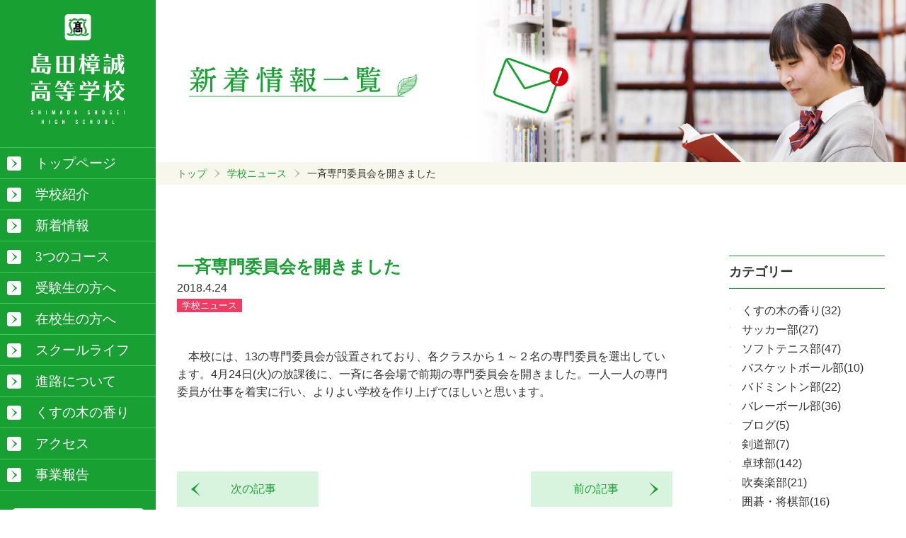

--- FILE ---
content_type: text/html; charset=UTF-8
request_url: https://shosei.ed.jp/%E4%B8%80%E6%96%89%E5%B0%82%E9%96%80%E5%A7%94%E5%93%A1%E4%BC%9A%E3%82%92%E9%96%8B%E3%81%8D%E3%81%BE%E3%81%97%E3%81%9F/
body_size: 11013
content:
<!doctype html>
<html lang="ja">
<head>
<meta charset="UTF-8">
<meta name="viewport" content="width=device-width, initial-scale=1">
<meta name="format-detection" content="telephone=no">
<title>一斉専門委員会を開きました | 島田樟誠高等学校</title>
<meta name="keywords" content="島田樟誠高等学校,高校,島田進学,入学" />
<meta name="description" content="島田樟誠高等学校公式ホームページ。" />
<link rel="stylesheet" href="https://shosei.ed.jp/wp/wp-content/themes/shimada/style.css?2025060602" type="text/css" media="screen" >
<script src="https://ajax.googleapis.com/ajax/libs/jquery/3.6.0/jquery.min.js"></script>
<script src="https://shosei.ed.jp/wp/wp-content/themes/shimada/myjs.js"></script>
<meta name='robots' content='max-image-preview:large' />
	<style>img:is([sizes="auto" i], [sizes^="auto," i]) { contain-intrinsic-size: 3000px 1500px }</style>
	<link rel="alternate" type="application/rss+xml" title="島田樟誠高等学校 &raquo; 一斉専門委員会を開きました のコメントのフィード" href="https://shosei.ed.jp/%e4%b8%80%e6%96%89%e5%b0%82%e9%96%80%e5%a7%94%e5%93%a1%e4%bc%9a%e3%82%92%e9%96%8b%e3%81%8d%e3%81%be%e3%81%97%e3%81%9f/feed/" />
<script type="text/javascript">
/* <![CDATA[ */
window._wpemojiSettings = {"baseUrl":"https:\/\/s.w.org\/images\/core\/emoji\/16.0.1\/72x72\/","ext":".png","svgUrl":"https:\/\/s.w.org\/images\/core\/emoji\/16.0.1\/svg\/","svgExt":".svg","source":{"concatemoji":"https:\/\/shosei.ed.jp\/wp\/wp-includes\/js\/wp-emoji-release.min.js"}};
/*! This file is auto-generated */
!function(s,n){var o,i,e;function c(e){try{var t={supportTests:e,timestamp:(new Date).valueOf()};sessionStorage.setItem(o,JSON.stringify(t))}catch(e){}}function p(e,t,n){e.clearRect(0,0,e.canvas.width,e.canvas.height),e.fillText(t,0,0);var t=new Uint32Array(e.getImageData(0,0,e.canvas.width,e.canvas.height).data),a=(e.clearRect(0,0,e.canvas.width,e.canvas.height),e.fillText(n,0,0),new Uint32Array(e.getImageData(0,0,e.canvas.width,e.canvas.height).data));return t.every(function(e,t){return e===a[t]})}function u(e,t){e.clearRect(0,0,e.canvas.width,e.canvas.height),e.fillText(t,0,0);for(var n=e.getImageData(16,16,1,1),a=0;a<n.data.length;a++)if(0!==n.data[a])return!1;return!0}function f(e,t,n,a){switch(t){case"flag":return n(e,"\ud83c\udff3\ufe0f\u200d\u26a7\ufe0f","\ud83c\udff3\ufe0f\u200b\u26a7\ufe0f")?!1:!n(e,"\ud83c\udde8\ud83c\uddf6","\ud83c\udde8\u200b\ud83c\uddf6")&&!n(e,"\ud83c\udff4\udb40\udc67\udb40\udc62\udb40\udc65\udb40\udc6e\udb40\udc67\udb40\udc7f","\ud83c\udff4\u200b\udb40\udc67\u200b\udb40\udc62\u200b\udb40\udc65\u200b\udb40\udc6e\u200b\udb40\udc67\u200b\udb40\udc7f");case"emoji":return!a(e,"\ud83e\udedf")}return!1}function g(e,t,n,a){var r="undefined"!=typeof WorkerGlobalScope&&self instanceof WorkerGlobalScope?new OffscreenCanvas(300,150):s.createElement("canvas"),o=r.getContext("2d",{willReadFrequently:!0}),i=(o.textBaseline="top",o.font="600 32px Arial",{});return e.forEach(function(e){i[e]=t(o,e,n,a)}),i}function t(e){var t=s.createElement("script");t.src=e,t.defer=!0,s.head.appendChild(t)}"undefined"!=typeof Promise&&(o="wpEmojiSettingsSupports",i=["flag","emoji"],n.supports={everything:!0,everythingExceptFlag:!0},e=new Promise(function(e){s.addEventListener("DOMContentLoaded",e,{once:!0})}),new Promise(function(t){var n=function(){try{var e=JSON.parse(sessionStorage.getItem(o));if("object"==typeof e&&"number"==typeof e.timestamp&&(new Date).valueOf()<e.timestamp+604800&&"object"==typeof e.supportTests)return e.supportTests}catch(e){}return null}();if(!n){if("undefined"!=typeof Worker&&"undefined"!=typeof OffscreenCanvas&&"undefined"!=typeof URL&&URL.createObjectURL&&"undefined"!=typeof Blob)try{var e="postMessage("+g.toString()+"("+[JSON.stringify(i),f.toString(),p.toString(),u.toString()].join(",")+"));",a=new Blob([e],{type:"text/javascript"}),r=new Worker(URL.createObjectURL(a),{name:"wpTestEmojiSupports"});return void(r.onmessage=function(e){c(n=e.data),r.terminate(),t(n)})}catch(e){}c(n=g(i,f,p,u))}t(n)}).then(function(e){for(var t in e)n.supports[t]=e[t],n.supports.everything=n.supports.everything&&n.supports[t],"flag"!==t&&(n.supports.everythingExceptFlag=n.supports.everythingExceptFlag&&n.supports[t]);n.supports.everythingExceptFlag=n.supports.everythingExceptFlag&&!n.supports.flag,n.DOMReady=!1,n.readyCallback=function(){n.DOMReady=!0}}).then(function(){return e}).then(function(){var e;n.supports.everything||(n.readyCallback(),(e=n.source||{}).concatemoji?t(e.concatemoji):e.wpemoji&&e.twemoji&&(t(e.twemoji),t(e.wpemoji)))}))}((window,document),window._wpemojiSettings);
/* ]]> */
</script>
<link rel='stylesheet' id='sbi_styles-css' href='https://shosei.ed.jp/wp/wp-content/plugins/instagram-feed/css/sbi-styles.min.css' type='text/css' media='all' />
<style id='wp-emoji-styles-inline-css' type='text/css'>

	img.wp-smiley, img.emoji {
		display: inline !important;
		border: none !important;
		box-shadow: none !important;
		height: 1em !important;
		width: 1em !important;
		margin: 0 0.07em !important;
		vertical-align: -0.1em !important;
		background: none !important;
		padding: 0 !important;
	}
</style>
<link rel='stylesheet' id='wp-block-library-css' href='https://shosei.ed.jp/wp/wp-includes/css/dist/block-library/style.min.css' type='text/css' media='all' />
<style id='classic-theme-styles-inline-css' type='text/css'>
/*! This file is auto-generated */
.wp-block-button__link{color:#fff;background-color:#32373c;border-radius:9999px;box-shadow:none;text-decoration:none;padding:calc(.667em + 2px) calc(1.333em + 2px);font-size:1.125em}.wp-block-file__button{background:#32373c;color:#fff;text-decoration:none}
</style>
<style id='global-styles-inline-css' type='text/css'>
:root{--wp--preset--aspect-ratio--square: 1;--wp--preset--aspect-ratio--4-3: 4/3;--wp--preset--aspect-ratio--3-4: 3/4;--wp--preset--aspect-ratio--3-2: 3/2;--wp--preset--aspect-ratio--2-3: 2/3;--wp--preset--aspect-ratio--16-9: 16/9;--wp--preset--aspect-ratio--9-16: 9/16;--wp--preset--color--black: #000000;--wp--preset--color--cyan-bluish-gray: #abb8c3;--wp--preset--color--white: #ffffff;--wp--preset--color--pale-pink: #f78da7;--wp--preset--color--vivid-red: #cf2e2e;--wp--preset--color--luminous-vivid-orange: #ff6900;--wp--preset--color--luminous-vivid-amber: #fcb900;--wp--preset--color--light-green-cyan: #7bdcb5;--wp--preset--color--vivid-green-cyan: #00d084;--wp--preset--color--pale-cyan-blue: #8ed1fc;--wp--preset--color--vivid-cyan-blue: #0693e3;--wp--preset--color--vivid-purple: #9b51e0;--wp--preset--gradient--vivid-cyan-blue-to-vivid-purple: linear-gradient(135deg,rgba(6,147,227,1) 0%,rgb(155,81,224) 100%);--wp--preset--gradient--light-green-cyan-to-vivid-green-cyan: linear-gradient(135deg,rgb(122,220,180) 0%,rgb(0,208,130) 100%);--wp--preset--gradient--luminous-vivid-amber-to-luminous-vivid-orange: linear-gradient(135deg,rgba(252,185,0,1) 0%,rgba(255,105,0,1) 100%);--wp--preset--gradient--luminous-vivid-orange-to-vivid-red: linear-gradient(135deg,rgba(255,105,0,1) 0%,rgb(207,46,46) 100%);--wp--preset--gradient--very-light-gray-to-cyan-bluish-gray: linear-gradient(135deg,rgb(238,238,238) 0%,rgb(169,184,195) 100%);--wp--preset--gradient--cool-to-warm-spectrum: linear-gradient(135deg,rgb(74,234,220) 0%,rgb(151,120,209) 20%,rgb(207,42,186) 40%,rgb(238,44,130) 60%,rgb(251,105,98) 80%,rgb(254,248,76) 100%);--wp--preset--gradient--blush-light-purple: linear-gradient(135deg,rgb(255,206,236) 0%,rgb(152,150,240) 100%);--wp--preset--gradient--blush-bordeaux: linear-gradient(135deg,rgb(254,205,165) 0%,rgb(254,45,45) 50%,rgb(107,0,62) 100%);--wp--preset--gradient--luminous-dusk: linear-gradient(135deg,rgb(255,203,112) 0%,rgb(199,81,192) 50%,rgb(65,88,208) 100%);--wp--preset--gradient--pale-ocean: linear-gradient(135deg,rgb(255,245,203) 0%,rgb(182,227,212) 50%,rgb(51,167,181) 100%);--wp--preset--gradient--electric-grass: linear-gradient(135deg,rgb(202,248,128) 0%,rgb(113,206,126) 100%);--wp--preset--gradient--midnight: linear-gradient(135deg,rgb(2,3,129) 0%,rgb(40,116,252) 100%);--wp--preset--font-size--small: 13px;--wp--preset--font-size--medium: 20px;--wp--preset--font-size--large: 36px;--wp--preset--font-size--x-large: 42px;--wp--preset--spacing--20: 0.44rem;--wp--preset--spacing--30: 0.67rem;--wp--preset--spacing--40: 1rem;--wp--preset--spacing--50: 1.5rem;--wp--preset--spacing--60: 2.25rem;--wp--preset--spacing--70: 3.38rem;--wp--preset--spacing--80: 5.06rem;--wp--preset--shadow--natural: 6px 6px 9px rgba(0, 0, 0, 0.2);--wp--preset--shadow--deep: 12px 12px 50px rgba(0, 0, 0, 0.4);--wp--preset--shadow--sharp: 6px 6px 0px rgba(0, 0, 0, 0.2);--wp--preset--shadow--outlined: 6px 6px 0px -3px rgba(255, 255, 255, 1), 6px 6px rgba(0, 0, 0, 1);--wp--preset--shadow--crisp: 6px 6px 0px rgba(0, 0, 0, 1);}:where(.is-layout-flex){gap: 0.5em;}:where(.is-layout-grid){gap: 0.5em;}body .is-layout-flex{display: flex;}.is-layout-flex{flex-wrap: wrap;align-items: center;}.is-layout-flex > :is(*, div){margin: 0;}body .is-layout-grid{display: grid;}.is-layout-grid > :is(*, div){margin: 0;}:where(.wp-block-columns.is-layout-flex){gap: 2em;}:where(.wp-block-columns.is-layout-grid){gap: 2em;}:where(.wp-block-post-template.is-layout-flex){gap: 1.25em;}:where(.wp-block-post-template.is-layout-grid){gap: 1.25em;}.has-black-color{color: var(--wp--preset--color--black) !important;}.has-cyan-bluish-gray-color{color: var(--wp--preset--color--cyan-bluish-gray) !important;}.has-white-color{color: var(--wp--preset--color--white) !important;}.has-pale-pink-color{color: var(--wp--preset--color--pale-pink) !important;}.has-vivid-red-color{color: var(--wp--preset--color--vivid-red) !important;}.has-luminous-vivid-orange-color{color: var(--wp--preset--color--luminous-vivid-orange) !important;}.has-luminous-vivid-amber-color{color: var(--wp--preset--color--luminous-vivid-amber) !important;}.has-light-green-cyan-color{color: var(--wp--preset--color--light-green-cyan) !important;}.has-vivid-green-cyan-color{color: var(--wp--preset--color--vivid-green-cyan) !important;}.has-pale-cyan-blue-color{color: var(--wp--preset--color--pale-cyan-blue) !important;}.has-vivid-cyan-blue-color{color: var(--wp--preset--color--vivid-cyan-blue) !important;}.has-vivid-purple-color{color: var(--wp--preset--color--vivid-purple) !important;}.has-black-background-color{background-color: var(--wp--preset--color--black) !important;}.has-cyan-bluish-gray-background-color{background-color: var(--wp--preset--color--cyan-bluish-gray) !important;}.has-white-background-color{background-color: var(--wp--preset--color--white) !important;}.has-pale-pink-background-color{background-color: var(--wp--preset--color--pale-pink) !important;}.has-vivid-red-background-color{background-color: var(--wp--preset--color--vivid-red) !important;}.has-luminous-vivid-orange-background-color{background-color: var(--wp--preset--color--luminous-vivid-orange) !important;}.has-luminous-vivid-amber-background-color{background-color: var(--wp--preset--color--luminous-vivid-amber) !important;}.has-light-green-cyan-background-color{background-color: var(--wp--preset--color--light-green-cyan) !important;}.has-vivid-green-cyan-background-color{background-color: var(--wp--preset--color--vivid-green-cyan) !important;}.has-pale-cyan-blue-background-color{background-color: var(--wp--preset--color--pale-cyan-blue) !important;}.has-vivid-cyan-blue-background-color{background-color: var(--wp--preset--color--vivid-cyan-blue) !important;}.has-vivid-purple-background-color{background-color: var(--wp--preset--color--vivid-purple) !important;}.has-black-border-color{border-color: var(--wp--preset--color--black) !important;}.has-cyan-bluish-gray-border-color{border-color: var(--wp--preset--color--cyan-bluish-gray) !important;}.has-white-border-color{border-color: var(--wp--preset--color--white) !important;}.has-pale-pink-border-color{border-color: var(--wp--preset--color--pale-pink) !important;}.has-vivid-red-border-color{border-color: var(--wp--preset--color--vivid-red) !important;}.has-luminous-vivid-orange-border-color{border-color: var(--wp--preset--color--luminous-vivid-orange) !important;}.has-luminous-vivid-amber-border-color{border-color: var(--wp--preset--color--luminous-vivid-amber) !important;}.has-light-green-cyan-border-color{border-color: var(--wp--preset--color--light-green-cyan) !important;}.has-vivid-green-cyan-border-color{border-color: var(--wp--preset--color--vivid-green-cyan) !important;}.has-pale-cyan-blue-border-color{border-color: var(--wp--preset--color--pale-cyan-blue) !important;}.has-vivid-cyan-blue-border-color{border-color: var(--wp--preset--color--vivid-cyan-blue) !important;}.has-vivid-purple-border-color{border-color: var(--wp--preset--color--vivid-purple) !important;}.has-vivid-cyan-blue-to-vivid-purple-gradient-background{background: var(--wp--preset--gradient--vivid-cyan-blue-to-vivid-purple) !important;}.has-light-green-cyan-to-vivid-green-cyan-gradient-background{background: var(--wp--preset--gradient--light-green-cyan-to-vivid-green-cyan) !important;}.has-luminous-vivid-amber-to-luminous-vivid-orange-gradient-background{background: var(--wp--preset--gradient--luminous-vivid-amber-to-luminous-vivid-orange) !important;}.has-luminous-vivid-orange-to-vivid-red-gradient-background{background: var(--wp--preset--gradient--luminous-vivid-orange-to-vivid-red) !important;}.has-very-light-gray-to-cyan-bluish-gray-gradient-background{background: var(--wp--preset--gradient--very-light-gray-to-cyan-bluish-gray) !important;}.has-cool-to-warm-spectrum-gradient-background{background: var(--wp--preset--gradient--cool-to-warm-spectrum) !important;}.has-blush-light-purple-gradient-background{background: var(--wp--preset--gradient--blush-light-purple) !important;}.has-blush-bordeaux-gradient-background{background: var(--wp--preset--gradient--blush-bordeaux) !important;}.has-luminous-dusk-gradient-background{background: var(--wp--preset--gradient--luminous-dusk) !important;}.has-pale-ocean-gradient-background{background: var(--wp--preset--gradient--pale-ocean) !important;}.has-electric-grass-gradient-background{background: var(--wp--preset--gradient--electric-grass) !important;}.has-midnight-gradient-background{background: var(--wp--preset--gradient--midnight) !important;}.has-small-font-size{font-size: var(--wp--preset--font-size--small) !important;}.has-medium-font-size{font-size: var(--wp--preset--font-size--medium) !important;}.has-large-font-size{font-size: var(--wp--preset--font-size--large) !important;}.has-x-large-font-size{font-size: var(--wp--preset--font-size--x-large) !important;}
:where(.wp-block-post-template.is-layout-flex){gap: 1.25em;}:where(.wp-block-post-template.is-layout-grid){gap: 1.25em;}
:where(.wp-block-columns.is-layout-flex){gap: 2em;}:where(.wp-block-columns.is-layout-grid){gap: 2em;}
:root :where(.wp-block-pullquote){font-size: 1.5em;line-height: 1.6;}
</style>
<link rel='stylesheet' id='contact-form-7-css' href='https://shosei.ed.jp/wp/wp-content/plugins/contact-form-7/includes/css/styles.css' type='text/css' media='all' />
<link rel="https://api.w.org/" href="https://shosei.ed.jp/wp-json/" /><link rel="alternate" title="JSON" type="application/json" href="https://shosei.ed.jp/wp-json/wp/v2/posts/1540" /><link rel="EditURI" type="application/rsd+xml" title="RSD" href="https://shosei.ed.jp/wp/xmlrpc.php?rsd" />
<link rel="canonical" href="https://shosei.ed.jp/%e4%b8%80%e6%96%89%e5%b0%82%e9%96%80%e5%a7%94%e5%93%a1%e4%bc%9a%e3%82%92%e9%96%8b%e3%81%8d%e3%81%be%e3%81%97%e3%81%9f/" />
<link rel='shortlink' href='https://shosei.ed.jp/?p=1540' />
<link rel="alternate" title="oEmbed (JSON)" type="application/json+oembed" href="https://shosei.ed.jp/wp-json/oembed/1.0/embed?url=https%3A%2F%2Fshosei.ed.jp%2F%25e4%25b8%2580%25e6%2596%2589%25e5%25b0%2582%25e9%2596%2580%25e5%25a7%2594%25e5%2593%25a1%25e4%25bc%259a%25e3%2582%2592%25e9%2596%258b%25e3%2581%258d%25e3%2581%25be%25e3%2581%2597%25e3%2581%259f%2F" />
<link rel="alternate" title="oEmbed (XML)" type="text/xml+oembed" href="https://shosei.ed.jp/wp-json/oembed/1.0/embed?url=https%3A%2F%2Fshosei.ed.jp%2F%25e4%25b8%2580%25e6%2596%2589%25e5%25b0%2582%25e9%2596%2580%25e5%25a7%2594%25e5%2593%25a1%25e4%25bc%259a%25e3%2582%2592%25e9%2596%258b%25e3%2581%258d%25e3%2581%25be%25e3%2581%2597%25e3%2581%259f%2F&#038;format=xml" />
<noscript><style>.lazyload[data-src]{display:none !important;}</style></noscript><style>.lazyload{background-image:none !important;}.lazyload:before{background-image:none !important;}</style><link rel="icon" href="https://shosei.ed.jp/wp/wp-content/uploads/2021/08/cropped-cropped-favi-32x32.png" sizes="32x32" />
<link rel="icon" href="https://shosei.ed.jp/wp/wp-content/uploads/2021/08/cropped-cropped-favi-192x192.png" sizes="192x192" />
<link rel="apple-touch-icon" href="https://shosei.ed.jp/wp/wp-content/uploads/2021/08/cropped-cropped-favi-180x180.png" />
<meta name="msapplication-TileImage" content="https://shosei.ed.jp/wp/wp-content/uploads/2021/08/cropped-cropped-favi-270x270.png" />
</head>

  <body class="cf">





    <header>
      <div class="header">

        <div class="nav-wrap">
          <h1><a href="https://shosei.ed.jp/"><img class="pc lazyload" src="[data-uri]" alt="島田樟誠高等学校" data-src="https://shosei.ed.jp/wp/wp-content/themes/shimada/images/logo.png" decoding="async" data-eio-rwidth="430" data-eio-rheight="505"><noscript><img class="pc" src="https://shosei.ed.jp/wp/wp-content/themes/shimada/images/logo.png" alt="島田樟誠高等学校" data-eio="l"></noscript><img class="sp lazyload" src="[data-uri]" alt="島田樟誠高等学校" data-src="https://shosei.ed.jp/wp/wp-content/themes/shimada/images/logo-sp.png" decoding="async" data-eio-rwidth="290" data-eio-rheight="93"><noscript><img class="sp" src="https://shosei.ed.jp/wp/wp-content/themes/shimada/images/logo-sp.png" alt="島田樟誠高等学校" data-eio="l"></noscript></a></h1>


          <div class="hamburger">
            <span></span>
            <span></span>
            <span></span>
          </div><!-- .hamburger -->


          <nav>
            <ul id="main-nav"><li id="menu-item-8" class="menu-item menu-item-type-custom menu-item-object-custom menu-item-home menu-item-8"><a href="https://shosei.ed.jp/">トップページ</a></li>
<li id="menu-item-8504" class="menu-item menu-item-type-post_type menu-item-object-page menu-item-has-children menu-item-8504"><a href="https://shosei.ed.jp/introduction/">学校紹介</a>
<ul class="sub-menu">
	<li id="menu-item-8505" class="menu-item menu-item-type-post_type menu-item-object-page menu-item-8505"><a href="https://shosei.ed.jp/message/">校長あいさつ</a></li>
	<li id="menu-item-8508" class="menu-item menu-item-type-post_type menu-item-object-page menu-item-8508"><a href="https://shosei.ed.jp/shousei/">今 樟誠</a></li>
	<li id="menu-item-8515" class="menu-item menu-item-type-post_type menu-item-object-page menu-item-8515"><a href="https://shosei.ed.jp/goal/">校訓・教育目標</a></li>
	<li id="menu-item-8516" class="menu-item menu-item-type-post_type menu-item-object-page menu-item-8516"><a href="https://shosei.ed.jp/song/">校木・校歌</a></li>
	<li id="menu-item-8517" class="menu-item menu-item-type-post_type menu-item-object-page menu-item-8517"><a href="https://shosei.ed.jp/history/">沿 革</a></li>
	<li id="menu-item-8518" class="menu-item menu-item-type-post_type menu-item-object-page menu-item-8518"><a href="https://shosei.ed.jp/facility/">施設紹介</a></li>
</ul>
</li>
<li id="menu-item-7" class="menu-item menu-item-type-custom menu-item-object-custom menu-item-7"><a href="https://shosei.ed.jp/all/">新着情報</a></li>
<li id="menu-item-8506" class="menu-item menu-item-type-post_type menu-item-object-page menu-item-has-children menu-item-8506"><a href="https://shosei.ed.jp/course/">3つのコース</a>
<ul class="sub-menu">
	<li id="menu-item-8519" class="menu-item menu-item-type-post_type menu-item-object-page menu-item-8519"><a href="https://shosei.ed.jp/tokushin/">特別進学コース</a></li>
	<li id="menu-item-8520" class="menu-item menu-item-type-post_type menu-item-object-page menu-item-8520"><a href="https://shosei.ed.jp/shingaku/">進学探究コース</a></li>
	<li id="menu-item-8521" class="menu-item menu-item-type-post_type menu-item-object-page menu-item-8521"><a href="https://shosei.ed.jp/career/">キャリア探究コース</a></li>
</ul>
</li>
<li id="menu-item-8507" class="menu-item menu-item-type-post_type menu-item-object-page menu-item-has-children menu-item-8507"><a href="https://shosei.ed.jp/jukensei/">受験生の方へ</a>
<ul class="sub-menu">
	<li id="menu-item-8522" class="menu-item menu-item-type-post_type menu-item-object-page menu-item-8522"><a href="https://shosei.ed.jp/os/">オープンスクール申込</a></li>
	<li id="menu-item-8523" class="menu-item menu-item-type-post_type menu-item-object-page menu-item-8523"><a href="https://shosei.ed.jp/boshu/">募集要項</a></li>
	<li id="menu-item-8524" class="menu-item menu-item-type-post_type menu-item-object-page menu-item-8524"><a href="https://shosei.ed.jp/webshutsugan/">Web出願について</a></li>
	<li id="menu-item-8525" class="menu-item menu-item-type-post_type menu-item-object-page menu-item-8525"><a href="https://shosei.ed.jp/fee/">授業料について</a></li>
	<li id="menu-item-8531" class="menu-item menu-item-type-post_type menu-item-object-page menu-item-8531"><a href="https://shosei.ed.jp/qa/">よくある質問</a></li>
</ul>
</li>
<li id="menu-item-8511" class="menu-item menu-item-type-post_type menu-item-object-page menu-item-8511"><a href="https://shosei.ed.jp/zaikousei/">在校生の方へ</a></li>
<li id="menu-item-8509" class="menu-item menu-item-type-post_type menu-item-object-page menu-item-has-children menu-item-8509"><a href="https://shosei.ed.jp/schoollife/">スクールライフ</a>
<ul class="sub-menu">
	<li id="menu-item-8526" class="menu-item menu-item-type-post_type menu-item-object-page menu-item-8526"><a href="https://shosei.ed.jp/schedule/">年間スケジュール</a></li>
	<li id="menu-item-8510" class="menu-item menu-item-type-post_type menu-item-object-page menu-item-8510"><a href="https://shosei.ed.jp/club/">部活動</a></li>
	<li id="menu-item-8527" class="menu-item menu-item-type-post_type menu-item-object-page menu-item-8527"><a href="https://shosei.ed.jp/uniform/">制服紹介</a></li>
</ul>
</li>
<li id="menu-item-8512" class="menu-item menu-item-type-post_type menu-item-object-page menu-item-has-children menu-item-8512"><a href="https://shosei.ed.jp/shinro/">進路について</a>
<ul class="sub-menu">
	<li id="menu-item-8528" class="menu-item menu-item-type-post_type menu-item-object-page menu-item-8528"><a href="https://shosei.ed.jp/status/">進路状況</a></li>
	<li id="menu-item-8529" class="menu-item menu-item-type-post_type menu-item-object-page menu-item-8529"><a href="https://shosei.ed.jp/guidance/">進路指導</a></li>
	<li id="menu-item-8530" class="menu-item menu-item-type-post_type menu-item-object-page menu-item-8530"><a href="https://shosei.ed.jp/interview/">現役合格者インタビュー</a></li>
</ul>
</li>
<li id="menu-item-8532" class="menu-item menu-item-type-post_type menu-item-object-page menu-item-8532"><a href="https://shosei.ed.jp/kusunoki/">くすの木の香り</a></li>
<li id="menu-item-8513" class="menu-item menu-item-type-post_type menu-item-object-page menu-item-8513"><a href="https://shosei.ed.jp/access/">アクセス</a></li>
<li id="menu-item-8514" class="menu-item menu-item-type-post_type menu-item-object-page menu-item-8514"><a href="https://shosei.ed.jp/report/">事業報告</a></li>
</ul>
            <a class="contact" href="https://shosei.ed.jp/contact"><img src="[data-uri]" data-src="https://shosei.ed.jp/wp/wp-content/themes/shimada/images/contact.svg" decoding="async" class="lazyload"><noscript><img src="https://shosei.ed.jp/wp/wp-content/themes/shimada/images/contact.svg" data-eio="l"></noscript></a>
          </nav>
        </div><!-- .nav-wrap -->

      </div><!-- .header -->
    </header>


<div class="right-wrap">
  
  
  
  <div class="hero">
    <img src="[data-uri]" data-src="https://shosei.ed.jp/wp/wp-content/themes/shimada/images/single.jpg" decoding="async" class="lazyload" data-eio-rwidth="1620" data-eio-rheight="350"><noscript><img src="https://shosei.ed.jp/wp/wp-content/themes/shimada/images/single.jpg" data-eio="l"></noscript>
  </div><!-- .hero -->
  <div class="pankuzu">
    <ul class="cf">
      <li><a href="https://shosei.ed.jp/">トップ</a></li>
      <li><a href="https://shosei.ed.jp/category/news/" rel="category tag">学校ニュース</a></li>
      <li><p>一斉専門委員会を開きました</p></li>
    </ul>
  </div><!-- .pankuzu -->
  
  
  
  
  <main>
    <div class="main">
      
      
      
      <div class="blog cf">
        
        
        <section>
          
                              
          <h1>一斉専門委員会を開きました</h1>
          <time>2018.4.24</time>
          <div class="cate news"><a href="https://shosei.ed.jp/category/news/" rel="category tag">学校ニュース</a></div>
          
          
          <div class="contents">
            <p><span>　本校には、13の専門委員会が設置されており、各クラスから１～２名の専門委員を選出しています。4月24日(火)の放課後に、一斉に各会場で前期の専門委員会を開きました。一人一人の専門委員が仕事を着実に行い、よりよい学校を作り上げてほしいと思います。</span></p>
          </div><!-- .contents -->
          
          
          <div class="next_prev_link cf">
            <span class="prev"><a href="https://shosei.ed.jp/%e9%83%a8%e6%b4%bb%e9%9b%86%e4%bc%9a%e3%82%92%e8%a1%8c%e3%81%84%e3%81%be%e3%81%97%e3%81%9f/" rel="prev">前の記事　</a></span>            <span class="next"><a href="https://shosei.ed.jp/%e3%82%b9%e3%83%9e%e3%83%9b%e8%ac%9b%e5%ba%a7%e3%82%92%e5%ae%9f%e6%96%bd%e3%81%97%e3%81%be%e3%81%97%e3%81%9f/" rel="next">　次の記事</a></span>          </div><!-- .next_prev_link -->
          
          
                            
        
        </section>
        
        
        
        <aside>
          <div>
            <h2>カテゴリー</h2>
            <ul>
              <li><a href="https://shosei.ed.jp/category/kusunoki/">くすの木の香り(32)</a></li><li><a href="https://shosei.ed.jp/category/football/">サッカー部(27)</a></li><li><a href="https://shosei.ed.jp/category/%e3%82%bd%e3%83%95%e3%83%88%e3%83%86%e3%83%8b%e3%82%b9%e9%83%a8-2/">ソフトテニス部(47)</a></li><li><a href="https://shosei.ed.jp/category/basketball/">バスケットボール部(10)</a></li><li><a href="https://shosei.ed.jp/category/badminton/">バドミントン部(22)</a></li><li><a href="https://shosei.ed.jp/category/volleyball/">バレーボール部(36)</a></li><li><a href="https://shosei.ed.jp/category/%e3%83%96%e3%83%ad%e3%82%b0/">ブログ(5)</a></li><li><a href="https://shosei.ed.jp/category/kendo/">剣道部(7)</a></li><li><a href="https://shosei.ed.jp/category/tabletennis/">卓球部(142)</a></li><li><a href="https://shosei.ed.jp/category/brassband/">吹奏楽部(21)</a></li><li><a href="https://shosei.ed.jp/category/igo/">囲碁・将棋部(16)</a></li><li><a href="https://shosei.ed.jp/category/dance/">女子ダンス部(33)</a></li><li><a href="https://shosei.ed.jp/category/news/">学校ニュース(1250)</a></li><li><a href="https://shosei.ed.jp/category/kyudo/">弓道部(69)</a></li><li><a href="https://shosei.ed.jp/category/%e6%96%b0%e5%85%a5%e7%94%9f%e5%9c%a8%e6%a0%a1%e7%94%9f%e5%af%be%e9%9d%a2%e5%bc%8f%e3%80%81%e9%83%a8%e6%b4%bb%e7%b4%b9%e4%bb%8b%e5%ae%9f%e6%96%bd%ef%bc%81/">新入生在校生対面式、部活紹介実施！(1)</a></li><li><a href="https://shosei.ed.jp/category/judo/">柔道部(24)</a></li><li><a href="https://shosei.ed.jp/category/model/">模型部(14)</a></li><li><a href="https://shosei.ed.jp/category/swimming/">水泳部(8)</a></li><li><a href="https://shosei.ed.jp/category/theater/">演劇部(35)</a></li><li><a href="https://shosei.ed.jp/category/%e7%89%b9%e5%88%a5%e9%80%b2%e5%ad%a6%e3%82%b3%e3%83%bc%e3%82%b9/">特別進学コース(118)</a></li><li><a href="https://shosei.ed.jp/category/tokushin/">特進(20)</a></li><li><a href="https://shosei.ed.jp/category/%e7%89%b9%e9%80%b2%e3%82%b3%e3%83%bc%e3%82%b9%e7%94%9f%e5%be%92%e5%ba%83%e5%a0%b1%e9%83%a8/">特進コース生徒広報部(2)</a></li><li><a href="https://shosei.ed.jp/category/student/">生徒会本部(32)</a></li><li><a href="https://shosei.ed.jp/category/tennis/">硬式テニス部(23)</a></li><li><a href="https://shosei.ed.jp/category/photo/">美術・写真部(10)</a></li><li><a href="https://shosei.ed.jp/category/cooking/">調理部(1)</a></li><li><a href="https://shosei.ed.jp/category/mountains/">野外山岳部(34)</a></li><li><a href="https://shosei.ed.jp/category/baseball/">野球部(72)</a></li><li><a href="https://shosei.ed.jp/category/ceramic/">陶芸部(5)</a></li><li><a href="https://shosei.ed.jp/category/athletics/">陸上競技部(32)</a></li>            </ul>
          </div>
          
          <div>
            <h2>ブログアーカイブ</h2>
            <ul>
              	<li><a href='https://shosei.ed.jp/2026/01/'>2026年1月 <span class="count">(12)</spn></a></li>
	<li><a href='https://shosei.ed.jp/2025/12/'>2025年12月 <span class="count">(23)</spn></a></li>
	<li><a href='https://shosei.ed.jp/2025/11/'>2025年11月 <span class="count">(29)</spn></a></li>
	<li><a href='https://shosei.ed.jp/2025/10/'>2025年10月 <span class="count">(34)</spn></a></li>
	<li><a href='https://shosei.ed.jp/2025/09/'>2025年9月 <span class="count">(23)</spn></a></li>
	<li><a href='https://shosei.ed.jp/2025/08/'>2025年8月 <span class="count">(16)</spn></a></li>
	<li><a href='https://shosei.ed.jp/2025/07/'>2025年7月 <span class="count">(22)</spn></a></li>
	<li><a href='https://shosei.ed.jp/2025/06/'>2025年6月 <span class="count">(23)</spn></a></li>
	<li><a href='https://shosei.ed.jp/2025/05/'>2025年5月 <span class="count">(26)</spn></a></li>
	<li><a href='https://shosei.ed.jp/2025/04/'>2025年4月 <span class="count">(23)</spn></a></li>
	<li><a href='https://shosei.ed.jp/2025/03/'>2025年3月 <span class="count">(23)</spn></a></li>
	<li><a href='https://shosei.ed.jp/2025/02/'>2025年2月 <span class="count">(21)</spn></a></li>
	<li><a href='https://shosei.ed.jp/2025/01/'>2025年1月 <span class="count">(26)</spn></a></li>
	<li><a href='https://shosei.ed.jp/2024/12/'>2024年12月 <span class="count">(30)</spn></a></li>
	<li><a href='https://shosei.ed.jp/2024/11/'>2024年11月 <span class="count">(32)</spn></a></li>
	<li><a href='https://shosei.ed.jp/2024/10/'>2024年10月 <span class="count">(29)</spn></a></li>
	<li><a href='https://shosei.ed.jp/2024/09/'>2024年9月 <span class="count">(24)</spn></a></li>
	<li><a href='https://shosei.ed.jp/2024/08/'>2024年8月 <span class="count">(16)</spn></a></li>
	<li><a href='https://shosei.ed.jp/2024/07/'>2024年7月 <span class="count">(26)</spn></a></li>
	<li><a href='https://shosei.ed.jp/2024/06/'>2024年6月 <span class="count">(24)</spn></a></li>
	<li><a href='https://shosei.ed.jp/2024/05/'>2024年5月 <span class="count">(30)</spn></a></li>
	<li><a href='https://shosei.ed.jp/2024/04/'>2024年4月 <span class="count">(25)</spn></a></li>
	<li><a href='https://shosei.ed.jp/2024/03/'>2024年3月 <span class="count">(20)</spn></a></li>
	<li><a href='https://shosei.ed.jp/2024/02/'>2024年2月 <span class="count">(22)</spn></a></li>
	<li><a href='https://shosei.ed.jp/2024/01/'>2024年1月 <span class="count">(25)</spn></a></li>
	<li><a href='https://shosei.ed.jp/2023/12/'>2023年12月 <span class="count">(23)</spn></a></li>
	<li><a href='https://shosei.ed.jp/2023/11/'>2023年11月 <span class="count">(26)</spn></a></li>
	<li><a href='https://shosei.ed.jp/2023/10/'>2023年10月 <span class="count">(34)</spn></a></li>
	<li><a href='https://shosei.ed.jp/2023/09/'>2023年9月 <span class="count">(26)</spn></a></li>
	<li><a href='https://shosei.ed.jp/2023/08/'>2023年8月 <span class="count">(21)</spn></a></li>
	<li><a href='https://shosei.ed.jp/2023/07/'>2023年7月 <span class="count">(26)</spn></a></li>
	<li><a href='https://shosei.ed.jp/2023/06/'>2023年6月 <span class="count">(38)</spn></a></li>
	<li><a href='https://shosei.ed.jp/2023/05/'>2023年5月 <span class="count">(33)</spn></a></li>
	<li><a href='https://shosei.ed.jp/2023/04/'>2023年4月 <span class="count">(24)</spn></a></li>
	<li><a href='https://shosei.ed.jp/2023/03/'>2023年3月 <span class="count">(22)</spn></a></li>
	<li><a href='https://shosei.ed.jp/2023/02/'>2023年2月 <span class="count">(19)</spn></a></li>
	<li><a href='https://shosei.ed.jp/2023/01/'>2023年1月 <span class="count">(23)</spn></a></li>
	<li><a href='https://shosei.ed.jp/2022/12/'>2022年12月 <span class="count">(25)</spn></a></li>
	<li><a href='https://shosei.ed.jp/2022/11/'>2022年11月 <span class="count">(26)</spn></a></li>
	<li><a href='https://shosei.ed.jp/2022/10/'>2022年10月 <span class="count">(31)</spn></a></li>
	<li><a href='https://shosei.ed.jp/2022/09/'>2022年9月 <span class="count">(25)</spn></a></li>
	<li><a href='https://shosei.ed.jp/2022/08/'>2022年8月 <span class="count">(14)</spn></a></li>
	<li><a href='https://shosei.ed.jp/2022/07/'>2022年7月 <span class="count">(26)</spn></a></li>
	<li><a href='https://shosei.ed.jp/2022/06/'>2022年6月 <span class="count">(33)</spn></a></li>
	<li><a href='https://shosei.ed.jp/2022/05/'>2022年5月 <span class="count">(24)</spn></a></li>
	<li><a href='https://shosei.ed.jp/2022/04/'>2022年4月 <span class="count">(27)</spn></a></li>
	<li><a href='https://shosei.ed.jp/2022/03/'>2022年3月 <span class="count">(23)</spn></a></li>
	<li><a href='https://shosei.ed.jp/2022/02/'>2022年2月 <span class="count">(20)</spn></a></li>
	<li><a href='https://shosei.ed.jp/2022/01/'>2022年1月 <span class="count">(25)</spn></a></li>
	<li><a href='https://shosei.ed.jp/2021/12/'>2021年12月 <span class="count">(30)</spn></a></li>
	<li><a href='https://shosei.ed.jp/2021/11/'>2021年11月 <span class="count">(25)</spn></a></li>
	<li><a href='https://shosei.ed.jp/2021/10/'>2021年10月 <span class="count">(29)</spn></a></li>
	<li><a href='https://shosei.ed.jp/2021/09/'>2021年9月 <span class="count">(22)</spn></a></li>
	<li><a href='https://shosei.ed.jp/2021/08/'>2021年8月 <span class="count">(21)</spn></a></li>
	<li><a href='https://shosei.ed.jp/2021/07/'>2021年7月 <span class="count">(22)</spn></a></li>
	<li><a href='https://shosei.ed.jp/2021/06/'>2021年6月 <span class="count">(22)</spn></a></li>
	<li><a href='https://shosei.ed.jp/2021/05/'>2021年5月 <span class="count">(21)</spn></a></li>
	<li><a href='https://shosei.ed.jp/2021/04/'>2021年4月 <span class="count">(25)</spn></a></li>
	<li><a href='https://shosei.ed.jp/2021/03/'>2021年3月 <span class="count">(25)</spn></a></li>
	<li><a href='https://shosei.ed.jp/2021/02/'>2021年2月 <span class="count">(23)</spn></a></li>
	<li><a href='https://shosei.ed.jp/2021/01/'>2021年1月 <span class="count">(22)</spn></a></li>
	<li><a href='https://shosei.ed.jp/2020/12/'>2020年12月 <span class="count">(25)</spn></a></li>
	<li><a href='https://shosei.ed.jp/2020/11/'>2020年11月 <span class="count">(21)</spn></a></li>
	<li><a href='https://shosei.ed.jp/2020/10/'>2020年10月 <span class="count">(24)</spn></a></li>
	<li><a href='https://shosei.ed.jp/2020/09/'>2020年9月 <span class="count">(20)</spn></a></li>
	<li><a href='https://shosei.ed.jp/2020/08/'>2020年8月 <span class="count">(14)</spn></a></li>
	<li><a href='https://shosei.ed.jp/2020/07/'>2020年7月 <span class="count">(22)</spn></a></li>
	<li><a href='https://shosei.ed.jp/2020/06/'>2020年6月 <span class="count">(24)</spn></a></li>
	<li><a href='https://shosei.ed.jp/2020/05/'>2020年5月 <span class="count">(6)</spn></a></li>
	<li><a href='https://shosei.ed.jp/2020/04/'>2020年4月 <span class="count">(6)</spn></a></li>
	<li><a href='https://shosei.ed.jp/2020/03/'>2020年3月 <span class="count">(7)</spn></a></li>
	<li><a href='https://shosei.ed.jp/2020/02/'>2020年2月 <span class="count">(15)</spn></a></li>
	<li><a href='https://shosei.ed.jp/2020/01/'>2020年1月 <span class="count">(16)</spn></a></li>
	<li><a href='https://shosei.ed.jp/2019/12/'>2019年12月 <span class="count">(17)</spn></a></li>
	<li><a href='https://shosei.ed.jp/2019/11/'>2019年11月 <span class="count">(22)</spn></a></li>
	<li><a href='https://shosei.ed.jp/2019/10/'>2019年10月 <span class="count">(23)</spn></a></li>
	<li><a href='https://shosei.ed.jp/2019/09/'>2019年9月 <span class="count">(21)</spn></a></li>
	<li><a href='https://shosei.ed.jp/2019/08/'>2019年8月 <span class="count">(6)</spn></a></li>
	<li><a href='https://shosei.ed.jp/2019/07/'>2019年7月 <span class="count">(18)</spn></a></li>
	<li><a href='https://shosei.ed.jp/2019/06/'>2019年6月 <span class="count">(19)</spn></a></li>
	<li><a href='https://shosei.ed.jp/2019/05/'>2019年5月 <span class="count">(18)</spn></a></li>
	<li><a href='https://shosei.ed.jp/2019/04/'>2019年4月 <span class="count">(19)</spn></a></li>
	<li><a href='https://shosei.ed.jp/2019/03/'>2019年3月 <span class="count">(16)</spn></a></li>
	<li><a href='https://shosei.ed.jp/2019/02/'>2019年2月 <span class="count">(19)</spn></a></li>
	<li><a href='https://shosei.ed.jp/2019/01/'>2019年1月 <span class="count">(19)</spn></a></li>
	<li><a href='https://shosei.ed.jp/2018/12/'>2018年12月 <span class="count">(18)</spn></a></li>
	<li><a href='https://shosei.ed.jp/2018/11/'>2018年11月 <span class="count">(22)</spn></a></li>
	<li><a href='https://shosei.ed.jp/2018/10/'>2018年10月 <span class="count">(22)</spn></a></li>
	<li><a href='https://shosei.ed.jp/2018/09/'>2018年9月 <span class="count">(19)</spn></a></li>
	<li><a href='https://shosei.ed.jp/2018/08/'>2018年8月 <span class="count">(7)</spn></a></li>
	<li><a href='https://shosei.ed.jp/2018/07/'>2018年7月 <span class="count">(16)</spn></a></li>
	<li><a href='https://shosei.ed.jp/2018/06/'>2018年6月 <span class="count">(23)</spn></a></li>
	<li><a href='https://shosei.ed.jp/2018/05/'>2018年5月 <span class="count">(20)</spn></a></li>
	<li><a href='https://shosei.ed.jp/2018/04/'>2018年4月 <span class="count">(18)</spn></a></li>
            </ul>
          </div>
          
          <div>
            <a class="kako_ichiran" target="_blank" href="http://www.ex.shosei.ed.jp/index.php?QBlog">過去の記事一覧はこちら</a>
          </div>
        </aside>
        
        
      </div><!-- .blog -->
      
      
      
    </div>
  </main>
  
  
  
  
  
    <footer>
    <div class="footer">
      <div class="ad-wrap">
        <h1><img src="[data-uri]" alt="島田樟誠高等学校" data-src="https://shosei.ed.jp/wp/wp-content/themes/shimada/images/logo-footer.png" decoding="async" class="lazyload" data-eio-rwidth="820" data-eio-rheight="82"><noscript><img src="https://shosei.ed.jp/wp/wp-content/themes/shimada/images/logo-footer.png" alt="島田樟誠高等学校" data-eio="l"></noscript></h1>
        <p>
          〒427-0034 静岡県島田市伊太2075-1<br>［TEL］0547-37-3116<br>［FAX］0547-37-3129<br>［e-mail］office@shosei.ed.jp 
        </p>
        <p>
          Copyright© Shimadashosei All rights reserved.　<a href="https://shosei.ed.jp/sitemap">サイトマップ</a>　<a href="https://shosei.ed.jp/privacy">個人情報保護</a>
        </p>
        
        
        
        <iframe class="access_counter lazyload"  frameborder="0" scrolling="no" data-src="https://shosei.ed.jp/wp/wp-content/themes/shimada/count/count.php"></iframe>

        
      </div><!-- .ad-wrap -->
      <p><small>Copyright © 2025 島田樟誠高等学校 All Rights Reserved.<br>静岡県島田市伊太2075-1 0547-37-3116</small></p>
    </div><!-- .footer -->
  </footer>




</div><!-- .right-wrap -->



<script>
$(function(){
  $('a[href^="#"]').click(function(){
    var speed = 600;
    var href= $(this).attr("href");
    var target = $(href == "#" || href == "" ? 'html' : href);
    var position = target.offset().top;
    $("html, body").animate({scrollTop:position}, speed, "swing");
    return false;
  });
});
</script>



<script type="speculationrules">
{"prefetch":[{"source":"document","where":{"and":[{"href_matches":"\/*"},{"not":{"href_matches":["\/wp\/wp-*.php","\/wp\/wp-admin\/*","\/wp\/wp-content\/uploads\/*","\/wp\/wp-content\/*","\/wp\/wp-content\/plugins\/*","\/wp\/wp-content\/themes\/shimada\/*","\/*\\?(.+)"]}},{"not":{"selector_matches":"a[rel~=\"nofollow\"]"}},{"not":{"selector_matches":".no-prefetch, .no-prefetch a"}}]},"eagerness":"conservative"}]}
</script>
<!-- Instagram Feed JS -->
<script type="text/javascript">
var sbiajaxurl = "https://shosei.ed.jp/wp/wp-admin/admin-ajax.php";
</script>
<script type="text/javascript" id="eio-lazy-load-js-before">
/* <![CDATA[ */
var eio_lazy_vars = {"exactdn_domain":"","skip_autoscale":0,"threshold":0,"use_dpr":1};
/* ]]> */
</script>
<script type="text/javascript" src="https://shosei.ed.jp/wp/wp-content/plugins/ewww-image-optimizer/includes/lazysizes.min.js" id="eio-lazy-load-js" async="async" data-wp-strategy="async"></script>
<script type="text/javascript" src="https://shosei.ed.jp/wp/wp-includes/js/dist/hooks.min.js" id="wp-hooks-js"></script>
<script type="text/javascript" src="https://shosei.ed.jp/wp/wp-includes/js/dist/i18n.min.js" id="wp-i18n-js"></script>
<script type="text/javascript" id="wp-i18n-js-after">
/* <![CDATA[ */
wp.i18n.setLocaleData( { 'text direction\u0004ltr': [ 'ltr' ] } );
/* ]]> */
</script>
<script type="text/javascript" src="https://shosei.ed.jp/wp/wp-content/plugins/contact-form-7/includes/swv/js/index.js" id="swv-js"></script>
<script type="text/javascript" id="contact-form-7-js-translations">
/* <![CDATA[ */
( function( domain, translations ) {
	var localeData = translations.locale_data[ domain ] || translations.locale_data.messages;
	localeData[""].domain = domain;
	wp.i18n.setLocaleData( localeData, domain );
} )( "contact-form-7", {"translation-revision-date":"2025-09-30 07:44:19+0000","generator":"GlotPress\/4.0.1","domain":"messages","locale_data":{"messages":{"":{"domain":"messages","plural-forms":"nplurals=1; plural=0;","lang":"ja_JP"},"This contact form is placed in the wrong place.":["\u3053\u306e\u30b3\u30f3\u30bf\u30af\u30c8\u30d5\u30a9\u30fc\u30e0\u306f\u9593\u9055\u3063\u305f\u4f4d\u7f6e\u306b\u7f6e\u304b\u308c\u3066\u3044\u307e\u3059\u3002"],"Error:":["\u30a8\u30e9\u30fc:"]}},"comment":{"reference":"includes\/js\/index.js"}} );
/* ]]> */
</script>
<script type="text/javascript" id="contact-form-7-js-before">
/* <![CDATA[ */
var wpcf7 = {
    "api": {
        "root": "https:\/\/shosei.ed.jp\/wp-json\/",
        "namespace": "contact-form-7\/v1"
    }
};
/* ]]> */
</script>
<script type="text/javascript" src="https://shosei.ed.jp/wp/wp-content/plugins/contact-form-7/includes/js/index.js" id="contact-form-7-js"></script>
</body>
</html>

--- FILE ---
content_type: image/svg+xml
request_url: https://shosei.ed.jp/wp/wp-content/themes/shimada/images/arrow-nav.svg
body_size: 543
content:
<?xml version="1.0" encoding="utf-8"?>
<!-- Generator: Adobe Illustrator 25.3.1, SVG Export Plug-In . SVG Version: 6.00 Build 0)  -->
<svg version="1.1" id="レイヤー_1" xmlns="http://www.w3.org/2000/svg" xmlns:xlink="http://www.w3.org/1999/xlink" x="0px"
	 y="0px" viewBox="0 0 20 20" style="enable-background:new 0 0 20 20;" xml:space="preserve">
<style type="text/css">
	.st0{fill:#FFFFFF;}
	.st1{fill:#18A032;}
</style>
<g>
	<g>
		<path class="st0" d="M20,17c0,1.65-1.35,3-3,3H3c-1.65,0-3-1.35-3-3V3c0-1.65,1.35-3,3-3h14c1.65,0,3,1.35,3,3V17z"/>
	</g>
	<polygon class="st1" points="5.65,16.86 11.1,10 5.65,3.14 14.35,10 	"/>
</g>
</svg>
